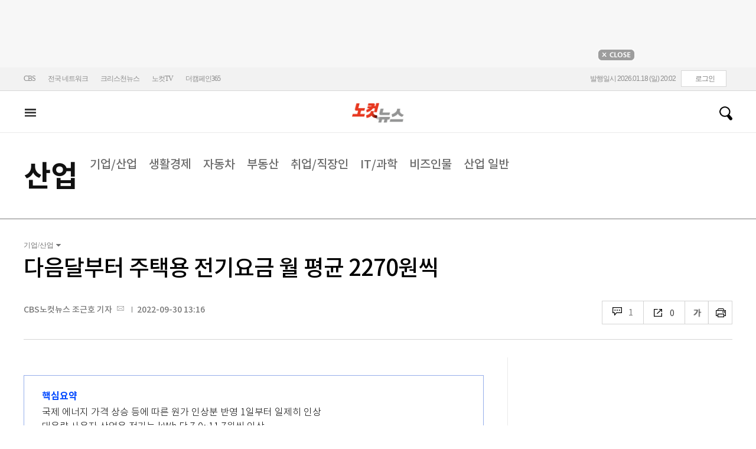

--- FILE ---
content_type: text/html
request_url: https://cms.nocutnews.co.kr/nocutnews/extensive_data_v4.htm
body_size: 3
content:
//<script type="text/javascript">
//<![CDATA[
if (!_Data) var _Data = {};
_Data.extensive = {"fivenews":{"index":40944,"title":"[01월 18일 19시]","file":{"url":"https:\/\/cdn-podcast.cbs.co.kr\/cbsv\/cbsaod\/5news\/260118_19.mp3","fileSize":1258824,"mimeType":"audio\/mpeg","originName":"260118_19.mp3"},"programindex":29}};
//]]>
//</script>


--- FILE ---
content_type: text/html
request_url: https://cms.nocutnews.co.kr/nocutnews/extensive_data_v4.htm
body_size: -50
content:
//<script type="text/javascript">
//<![CDATA[
if (!_Data) var _Data = {};
_Data.extensive = {"fivenews":{"index":40944,"title":"[01월 18일 19시]","file":{"url":"https:\/\/cdn-podcast.cbs.co.kr\/cbsv\/cbsaod\/5news\/260118_19.mp3","fileSize":1258824,"mimeType":"audio\/mpeg","originName":"260118_19.mp3"},"programindex":29}};
//]]>
//</script>


--- FILE ---
content_type: application/javascript
request_url: https://cms.nocutnews.co.kr/nocutnews/rightarea_data_v5.js
body_size: 8149
content:
//<script type="text/javascript">
//<![CDATA[
if (!_Data) var _Data = {};
_Data.rightarea = {"mostViewed":[{"title":"종합","content":[{"__type":"ImageContentData:#CBSi.Framework.Web.CmsData","index":6457854,"title":"예산 7천 미만…가성비 S클래스 '볼보S90' vs 연비 '렉서스ES'","image":"https:\/\/file2.nocutnews.co.kr\/newsroom\/image\/2026\/01\/16\/202601161655179716_0.jpg"},{"__type":"ImageContentData:#CBSi.Framework.Web.CmsData","index":6457874,"title":"전광훈 이름 부르며 오열…'서부지법 폭동 배후' 전광훈 구속 후 첫 집회","image":"https:\/\/file2.nocutnews.co.kr\/newsroom\/image\/2026\/01\/17\/202601171508351017_0.jpg"},{"__type":"ImageContentData:#CBSi.Framework.Web.CmsData","index":6457985,"title":"美 '반도체 포고령'에 靑 \"불리하지 않은 조건으로 협의\"","image":"https:\/\/file2.nocutnews.co.kr\/newsroom\/image\/2026\/01\/18\/202601181611329319_0.jpg"},{"__type":"ImageContentData:#CBSi.Framework.Web.CmsData","index":6458008,"title":"란제리룩 샴페인 걸·실내 불꽃…제니 생일파티 영상 '시끌'","image":"https:\/\/file2.nocutnews.co.kr\/newsroom\/image\/2026\/01\/18\/202601181729240703_0.jpg"},{"__type":"ImageContentData:#CBSi.Framework.Web.CmsData","index":6457899,"title":"[단독]전광훈 '국민저항권'에 경찰 '박정희 피살' 판례 되치기","image":"https:\/\/file2.nocutnews.co.kr\/newsroom\/image\/2026\/01\/17\/202601172114349790_0.jpg"},{"__type":"ImageContentData:#CBSi.Framework.Web.CmsData","index":6458006,"title":"北 침투 무인기, '尹대통령실 출신' 대학 선후배들 소행 정황","image":"https:\/\/file2.nocutnews.co.kr\/newsroom\/image\/2026\/01\/18\/202601181743044328_0.jpg"},{"__type":"ImageContentData:#CBSi.Framework.Web.CmsData","index":6457904,"title":"왜 윤석열엔 사형, 한덕수·이상민엔 15년 구형했을까","image":"https:\/\/file2.nocutnews.co.kr\/newsroom\/image\/2026\/01\/17\/202601172346025982_0.jpg"},{"__type":"ImageContentData:#CBSi.Framework.Web.CmsData","index":6457976,"title":"'강원지사 출마' 우상호 사의…후임 정무수석에 홍익표","image":"https:\/\/file2.nocutnews.co.kr\/newsroom\/image\/2026\/01\/18\/202601181538313313_0.jpg"},{"__type":"ImageContentData:#CBSi.Framework.Web.CmsData","index":6457960,"title":"한동훈, 사과했지만 \"명백한 조작\" 주장…지도부는 \"검증하자\"[영상]","image":"https:\/\/file2.nocutnews.co.kr\/newsroom\/image\/2026\/01\/18\/202601181419257774_0.jpg"},{"__type":"ImageContentData:#CBSi.Framework.Web.CmsData","index":6457875,"title":"박나래·입짧은햇님 논란 '나비약'…\"치명적 부작용·중독 위험\"","image":"https:\/\/file2.nocutnews.co.kr\/newsroom\/image\/2026\/01\/17\/202601171514540968_0.jpg"}],"image":null}],"banners":[{"title":"NAVER","image":"https:\/\/file2.nocutnews.co.kr\/nocut\/banners\/pc\/20240715124044.png","link":{"href":"https:\/\/media.naver.com\/channel\/promotion?oid=079","target":"_blank","text":"https:\/\/media.naver.com\/channel\/promotion?oid=079","title":"https:\/\/media.naver.com\/channel\/promotion?oid=079"},"exposure":{"from":new Date(2024,6,14,0,0,0,0),"to":new Date(2026,11,14,0,0,0,0)},"imageForMobile":"https:\/\/file2.nocutnews.co.kr\/nocut\/banners\/m\/20240715124122.png","position":1,"sequence":1},{"title":"daum","image":"https:\/\/file2.nocutnews.co.kr\/nocut\/banners\/pc\/20250114150215.png","link":{"href":"https:\/\/v.daum.net\/channel\/35\/home","target":"_blank","text":"https:\/\/v.daum.net\/channel\/35\/home","title":"https:\/\/v.daum.net\/channel\/35\/home"},"exposure":{"from":new Date(2025,0,1,0,0,0,0),"to":new Date(2026,11,30,0,0,0,0)},"imageForMobile":"https:\/\/file2.nocutnews.co.kr\/nocut\/banners\/m\/20250114150223.png","position":1,"sequence":2}],"photo":[{"index":6457716,"title":"윤석열 체포방해 등 징역 5년… 첫 중형 선고[노컷한컷]","image":"https:\/\/file2.nocutnews.co.kr\/nocut\/news\/main\/photo\/20260116171510.jpg","dateLine":new Date(2026,0,16,17,15,30,640),"type":1},{"index":31883,"title":"2차 종합특검법, 국회 통과","image":"https:\/\/file2.nocutnews.co.kr\/nocut\/news\/main\/photo\/20260116164307.jpg","dateLine":new Date(2026,0,16,16,43,10,203),"type":2},{"index":31882,"title":"'오천피' 바짝 다가선 코스피","image":"https:\/\/file2.nocutnews.co.kr\/nocut\/news\/main\/photo\/20260116163751.jpg","dateLine":new Date(2026,0,16,16,37,54,377),"type":2},{"index":31880,"title":"구룡마을 화재 발생","image":"https:\/\/file2.nocutnews.co.kr\/nocut\/news\/main\/photo\/20260116130547.jpg","dateLine":new Date(2026,0,16,13,5,50,740),"type":2}],"reporter":[{"index":1691,"title":"전북CBS 심동훈 기자","usable":1,"chatUrl":"","email":{"value":"simpson41@cbs.co.kr"},"naverPageUrl":"https:\/\/media.naver.com\/journalist\/079\/81940","photo":{"url":"https:\/\/sunf.cbs.co.kr\/sysman\/user\/2025\/04\/22\/202504220913298583_thumb.jpg","originName":"202504220913298583_thumb.jpg"},"recentNews":{"index":6457908,"title":"군산 아파트서 난 불로 60대 사망…전열기구 발화 추정"}},{"index":1288,"title":"CBS노컷뉴스 김수진 기자","usable":1,"chatUrl":"","email":{"value":"sjsj@cbs.co.kr"},"naverPageUrl":"https:\/\/naver.me\/5NAIfj6X","photo":{"url":"https:\/\/sunf.cbs.co.kr\/sysman\/user\/2025\/11\/26\/202511261623491266_thumb.jpg","originName":"202511261623491266_thumb.jpg"},"recentNews":{"index":6457876,"title":"국수본, 일상 밀접 고소·고발건 '상시 점검 체계' 확대"}},{"index":1168,"title":"CBS노컷뉴스 박창주 기자","usable":1,"chatUrl":"https:\/\/open.kakao.com\/o\/sKtH9DWe","email":{"value":"pcj@cbs.co.kr"},"naverPageUrl":"https:\/\/media.naver.com\/journalist\/079\/75139","photo":{"url":"https:\/\/sunf.cbs.co.kr\/sysman\/user\/2025\/04\/02\/202504021111387175_thumb.png","originName":"202504021111387175_thumb.png"},"recentNews":{"index":6457903,"title":"노상원 변호한 국힘 지역위원장에 \"내란 호위무사? 사과하라\""}},{"index":1288,"title":"CBS노컷뉴스 김수진 기자","usable":1,"chatUrl":"","email":{"value":"sjsj@cbs.co.kr"},"naverPageUrl":"https:\/\/naver.me\/5NAIfj6X","photo":{"url":"https:\/\/sunf.cbs.co.kr\/sysman\/user\/2025\/11\/26\/202511261623491266_thumb.jpg","originName":"202511261623491266_thumb.jpg"},"recentNews":{"index":6457874,"title":"전광훈 이름 부르며 오열…'서부지법 폭동 배후' 전광훈 구속 후 첫 집회"}}],"shorts":[{"title":"CBS노컷뉴스","content":"[⚡]'당원게시판 논란' 이후 첫 사과 \"걱정 끼쳐드려 송구\"","image":"https:\/\/i.ytimg.com\/vi\/It9wGVSKkZw\/maxresdefault.jpg","source":"https:\/\/www.youtube.com\/watch?v=It9wGVSKkZw","icon":"https:\/\/img.nocutnews.co.kr\/nocut\/common\/nocutv_youtube.jpg"},{"title":"박성태의 뉴스쇼","content":"#한동훈 보러 국민의힘 나가라고? #이준석 취급 뿔난 #윤희석!","image":"https:\/\/i.ytimg.com\/vi\/EPG7dNnWb38\/maxresdefault.jpg","source":"https:\/\/www.youtube.com\/watch?v=EPG7dNnWb38","icon":"https:\/\/img.nocutnews.co.kr\/nocut\/common\/newshow_youtube.jpg"},{"title":"박재홍의 한판승부","content":"장동혁 고성국이랑 손절각? 강성필 “박민영이 시그널”[한판승부]","image":"https:\/\/i.ytimg.com\/vi\/gdRa0bLdnoc\/maxresdefault.jpg","source":"https:\/\/www.youtube.com\/watch?v=gdRa0bLdnoc","icon":"https:\/\/img.nocutnews.co.kr\/nocut\/common\/hanpan_youtube.jpg"}],"videos":[{"title":"박성태의 뉴스쇼","content":"트럼프, 신용카드 이자 상한제 도입 (김대호 박사)","image":"https:\/\/i.ytimg.com\/vi\/xiaTDpHSQnQ\/maxresdefault.jpg","source":"https:\/\/www.youtube.com\/watch?v=xiaTDpHSQnQ","icon":"https:\/\/img.nocutnews.co.kr\/nocut\/common\/newshow_youtube.jpg"},{"title":"박재홍의 한판승부","content":"이희수 교수 “이란의 야당은 씨가 말랐습니다” “미국과 협력할 정권 창출 불가”[한판승부]","image":"https:\/\/i.ytimg.com\/vi\/iWxoTf37x3E\/maxresdefault.jpg","source":"https:\/\/www.youtube.com\/watch?v=iWxoTf37x3E","icon":"https:\/\/img.nocutnews.co.kr\/nocut\/common\/hanpan_youtube.jpg"},{"title":"CBS노컷뉴스","content":"[어텐션 뉴스]신생아 집에 가요 …\"의전차량 배려해 줘야지\"","image":"https:\/\/i.ytimg.com\/vi\/MzoZyqD9r84\/maxresdefault.jpg","source":"https:\/\/www.youtube.com\/watch?v=MzoZyqD9r84","icon":"https:\/\/img.nocutnews.co.kr\/nocut\/common\/nocutv_youtube.jpg"}]};
//]]>
//</script>
